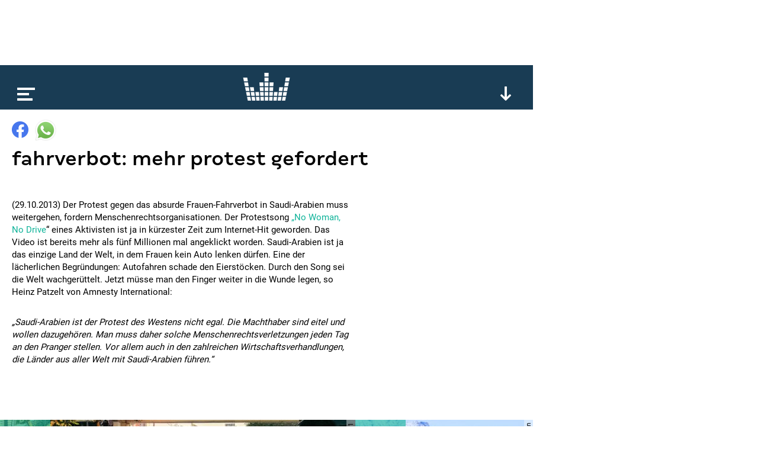

--- FILE ---
content_type: text/html; charset=utf-8
request_url: https://www.google.com/recaptcha/api2/aframe
body_size: 269
content:
<!DOCTYPE HTML><html><head><meta http-equiv="content-type" content="text/html; charset=UTF-8"></head><body><script nonce="dMkL5q45RkhEm9MUcUB2DQ">/** Anti-fraud and anti-abuse applications only. See google.com/recaptcha */ try{var clients={'sodar':'https://pagead2.googlesyndication.com/pagead/sodar?'};window.addEventListener("message",function(a){try{if(a.source===window.parent){var b=JSON.parse(a.data);var c=clients[b['id']];if(c){var d=document.createElement('img');d.src=c+b['params']+'&rc='+(localStorage.getItem("rc::a")?sessionStorage.getItem("rc::b"):"");window.document.body.appendChild(d);sessionStorage.setItem("rc::e",parseInt(sessionStorage.getItem("rc::e")||0)+1);localStorage.setItem("rc::h",'1768376931337');}}}catch(b){}});window.parent.postMessage("_grecaptcha_ready", "*");}catch(b){}</script></body></html>

--- FILE ---
content_type: application/x-javascript
request_url: https://cdn.mookie1.com/containr.js
body_size: 1177
content:
!function(a,e){var o=Math.floor(9999*Math.random())+1;String.prototype.includes||(String.prototype.includes=function(e,n){if(e instanceof RegExp)throw TypeError("first argument must not be a RegExp");return void 0===n&&(n=0),-1!==this.indexOf(e,n)}),"undefined"==typeof CONTAINR_LOGS&&(CONTAINR_LOGS=[]),a.addEventListener("message",function(e){"CONTAINR_LOGS"==e.data&&console.dir(CONTAINR_LOGS)}),a.pCache=a.pCache||[];var c="host",u="tagType",n="tagid",d=["redirect_url"],s=new RegExp("^src|trb|xdu\\."),i={u:"//{1}/t/v2/",c:function(e,n){CONTAINR_LOGS.push({msg:"("+o+") TagR call..."});var r="https:",t=this.bTCall(e,n);CONTAINR_LOGS.push({msg:"("+o+") src = "+r+t}),(new Image).src=r+t},bTCall:function(e,n){var r="",t=i.getRedirectParam(e);return t&&(r="&redirect_url="+t,delete e.redirect_url),this.u.replace("{1}",e[c])+e[u]+"?tagid="+n+this.bQS(e)+"&depp=6.3.2-7"+r},bQS:function(e){var n,r,t,o=[];for(var i in e){e.hasOwnProperty(i)&&((t=i)!==c&&t!==u&&(0<=d.indexOf(t)||s.test(t)))&&(n=O(i),r=O(e[i]),n&&r&&o.push(n+"="+r))}return 0<o.length?"&"+o.join("&"):""},getRedirectParam:function(e){var n=d[0];return e[n]?decodeURIComponent(e[n]):null}},l={callTagR:function(e,n){!function(e){var n;n=void 0!==e&&!(!e[c]||!e[u]);return n}(e)?console.error("Missing required parameters %s and/or %s",c,u):i.c(e,n)}},r=a.mpfContainr,t=e.getElementsByTagName("script");for(var p in t){var f,g,m,h=t[p].src;h&&-1<h.indexOf("containr.js")&&-1<h.indexOf("?")&&h.indexOf("tagType=imp")&&((g=(f=function(e){e=void 0!==e?e:a.location.href;function n(e){return decodeURIComponent(e.replace(t," "))}for(var r,t=/\+/g,o=/[&\?]([^&=]+)=?([^&]*)/g,i={};r=o.exec(e);)i[n(r[1])]=n(r[2]);return i}(h))[n])&&(delete f[n],r&&void 0!==r.q||(m=[],a.mpfContainr=function(){m.push(arguments)},(r=a.mpfContainr).q=m),r(g,f)),pCache.push(h))}if(void 0!==r.q)for(var v in r.q||[])C(r.q[v]);function C(e){var n,r,t=[].slice.call(e);n=t[0],r=t[1],CONTAINR_LOGS.push({msg:"("+o+") checkAndCall called "+n+" "+r}),void 0!==r&&l.callTagR(r,n)}function O(n){try{return n!==decodeURIComponent(n)?n:encodeURIComponent(n)}catch(e){console.warn("Value: %s is not a valid URI component! %o",n,e)}return null}a.mpfContainr=function(){C(arguments)}}(window,document);